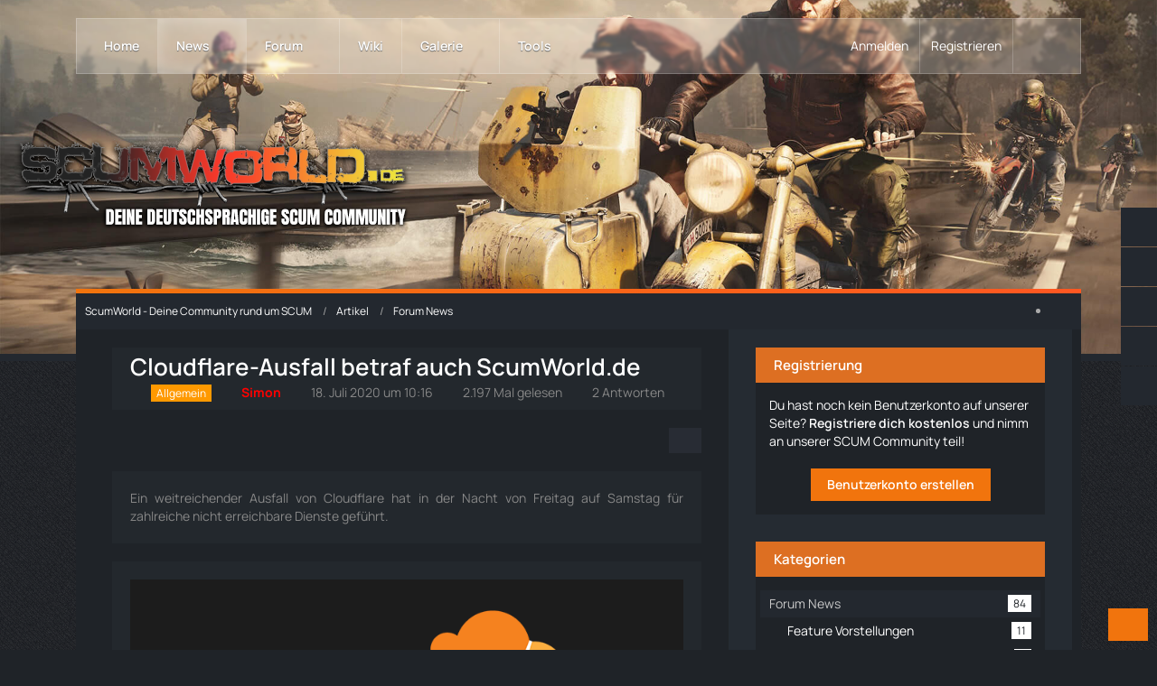

--- FILE ---
content_type: text/html; charset=UTF-8
request_url: https://scumworld.de/article/392-cloudflare-ausfall-betraf-auch-scumworld-de/
body_size: 18541
content:






<!DOCTYPE html>
<html
	dir="ltr"
	lang="de"
	data-color-scheme="light"
>

<head>
	<meta charset="utf-8">
		
	<title>Cloudflare-Ausfall betraf auch ScumWorld.de - ScumWorld - Deine Community rund um SCUM</title>
	
	<meta name="viewport" content="width=device-width, initial-scale=1">
<meta name="format-detection" content="telephone=no">
<meta name="description" content="Ein weitreichender Ausfall von Cloudflare hat in der Nacht von Freitag auf Samstag für zahlreiche nicht erreichbare Dienste geführt.">
<meta property="og:site_name" content="ScumWorld - Deine Community rund um SCUM">
<meta property="og:image" content="https://scumworld.de/media/1350-cloudflare-png/">
<meta property="fb:app_id" content="1855128677889686">
<meta property="og:title" content="Cloudflare-Ausfall betraf auch ScumWorld.de - ScumWorld - Deine Community rund um SCUM">
<meta property="og:url" content="https://scumworld.de/article/392-cloudflare-ausfall-betraf-auch-scumworld-de/">
<meta property="og:type" content="article">
<meta property="og:description" content="Ein weitreichender Ausfall von Cloudflare hat in der Nacht von Freitag auf Samstag für zahlreiche nicht erreichbare Dienste geführt.">
<meta property="og:image:width" content="750">
<meta property="og:image:height" content="422">
<meta name="keywords" content="ScumWorld, Community, Cloudflare">

<!-- Stylesheets -->
<link rel="stylesheet" type="text/css" href="https://scumworld.de/style/style-35.css?m=1768943931"><link rel="preload" href="https://scumworld.de/font/families/Manrope/Manrope%5Bwght%5D.woff2?v=1748503414" as="font" crossorigin>

<meta name="timezone" content="Europe/Berlin">


<script data-cfasync="false">
	var WCF_PATH = 'https://scumworld.de/';
	var WSC_API_URL = 'https://scumworld.de/';
	var WSC_RPC_API_URL = 'https://scumworld.de/api/rpc/';
	
	var LANGUAGE_ID = 1;
	var LANGUAGE_USE_INFORMAL_VARIANT = true;
	var TIME_NOW = 1769408350;
	var LAST_UPDATE_TIME = 1768943931;
	var ENABLE_DEBUG_MODE = false;
	var ENABLE_PRODUCTION_DEBUG_MODE = false;
	var ENABLE_DEVELOPER_TOOLS = false;
	var PAGE_TITLE = 'ScumWorld - Deine Community rund um SCUM';
	
	var REACTION_TYPES = {"6":{"title":"Liebe","renderedIcon":"<img\n\tsrc=\"https:\/\/scumworld.de\/images\/reaction\/6-love.svg\"\n\talt=\"Liebe\"\n\tclass=\"reactionType\"\n\tdata-reaction-type-id=\"6\"\n>","iconPath":"https:\/\/scumworld.de\/images\/reaction\/6-love.svg","showOrder":1,"reactionTypeID":6,"isAssignable":1},"1":{"title":"Gef\u00e4llt mir","renderedIcon":"<img\n\tsrc=\"https:\/\/scumworld.de\/images\/reaction\/thumbsUp.svg\"\n\talt=\"Gef\u00e4llt mir\"\n\tclass=\"reactionType\"\n\tdata-reaction-type-id=\"1\"\n>","iconPath":"https:\/\/scumworld.de\/images\/reaction\/thumbsUp.svg","showOrder":2,"reactionTypeID":1,"isAssignable":1},"2":{"title":"Danke","renderedIcon":"<img\n\tsrc=\"https:\/\/scumworld.de\/images\/reaction\/thanks.svg\"\n\talt=\"Danke\"\n\tclass=\"reactionType\"\n\tdata-reaction-type-id=\"2\"\n>","iconPath":"https:\/\/scumworld.de\/images\/reaction\/thanks.svg","showOrder":3,"reactionTypeID":2,"isAssignable":1},"7":{"title":"Lustig","renderedIcon":"<img\n\tsrc=\"https:\/\/scumworld.de\/images\/reaction\/7-1f602.svg\"\n\talt=\"Lustig\"\n\tclass=\"reactionType\"\n\tdata-reaction-type-id=\"7\"\n>","iconPath":"https:\/\/scumworld.de\/images\/reaction\/7-1f602.svg","showOrder":4,"reactionTypeID":7,"isAssignable":1},"9":{"title":"Wow","renderedIcon":"<img\n\tsrc=\"https:\/\/scumworld.de\/images\/reaction\/9-1f632.svg\"\n\talt=\"Wow\"\n\tclass=\"reactionType\"\n\tdata-reaction-type-id=\"9\"\n>","iconPath":"https:\/\/scumworld.de\/images\/reaction\/9-1f632.svg","showOrder":5,"reactionTypeID":9,"isAssignable":1},"3":{"title":"Haha","renderedIcon":"<img\n\tsrc=\"https:\/\/scumworld.de\/images\/reaction\/3-1f604.svg\"\n\talt=\"Haha\"\n\tclass=\"reactionType\"\n\tdata-reaction-type-id=\"3\"\n>","iconPath":"https:\/\/scumworld.de\/images\/reaction\/3-1f604.svg","showOrder":6,"reactionTypeID":3,"isAssignable":1},"4":{"title":"Verwirrend","renderedIcon":"<img\n\tsrc=\"https:\/\/scumworld.de\/images\/reaction\/4-1f615.svg\"\n\talt=\"Verwirrend\"\n\tclass=\"reactionType\"\n\tdata-reaction-type-id=\"4\"\n>","iconPath":"https:\/\/scumworld.de\/images\/reaction\/4-1f615.svg","showOrder":7,"reactionTypeID":4,"isAssignable":1},"5":{"title":"Traurig","renderedIcon":"<img\n\tsrc=\"https:\/\/scumworld.de\/images\/reaction\/5-1f622.svg\"\n\talt=\"Traurig\"\n\tclass=\"reactionType\"\n\tdata-reaction-type-id=\"5\"\n>","iconPath":"https:\/\/scumworld.de\/images\/reaction\/5-1f622.svg","showOrder":8,"reactionTypeID":5,"isAssignable":1},"8":{"title":"W\u00fctend","renderedIcon":"<img\n\tsrc=\"https:\/\/scumworld.de\/images\/reaction\/8-1f621.svg\"\n\talt=\"W\u00fctend\"\n\tclass=\"reactionType\"\n\tdata-reaction-type-id=\"8\"\n>","iconPath":"https:\/\/scumworld.de\/images\/reaction\/8-1f621.svg","showOrder":9,"reactionTypeID":8,"isAssignable":1}};
	
	
	</script>

<script data-cfasync="false" src="https://scumworld.de/js/WoltLabSuite/WebComponent.min.js?v=1768943931"></script>
<script data-cfasync="false" src="https://scumworld.de/js/preload/de.preload.js?v=1768943931"></script>

<script data-cfasync="false" src="https://scumworld.de/js/WoltLabSuite.Core.tiny.min.js?v=1768943931"></script>
<script data-cfasync="false">
requirejs.config({
	baseUrl: 'https://scumworld.de/js',
	urlArgs: 't=1768943931'
	
});

window.addEventListener('pageshow', function(event) {
	if (event.persisted) {
		window.location.reload();
	}
});

</script>











    
<script data-cfasync="false" src="https://scumworld.de/js/WoltLabSuite.Gallery.tiny.min.js?v=1768943931"></script>

<script data-cfasync="false" src="https://scumworld.de/js/WoltLabSuite.Forum.tiny.min.js?v=1768943931"></script>

    


<script>
    __require_define_amd = define.amd;
    define.amd = undefined;
    var klaroConfig= { "version":1, "cookieExpiresAfterDays":60, "name":"default", "status":"inactive", "id":"03f57a2e347e914e5ec3797004c7cb70", "elementID":"cookieBanner", "storageMethod":"cookie", "cookieName":"tlCookieConsentPreferences", "cookieDomain":"", "lang":"zz", "languages":["de"], "hideToggleAll":false, "htmlTexts":true, "embedded":false, "groupByPurpose":false, "purposeOrder":["technisch notwendig"], "default":false, "mustConsent":false, "disablePoweredBy":false, "acceptAll":true, "hideDeclineAll":true, "noticeAsModal":false, "translations":{ "de":{ "consentModal":{ "description":"Gemäß Ihren Präferenzen haben Sie die Möglichkeit, die auf der Website genutzten Dienste nach eigenem Ermessen zu konfigurieren, indem Sie Dienste nach Belieben aktivieren oder deaktivieren. Es sei jedoch darauf hingewiesen, dass technisch unerlässliche Dienste von dieser Anpassung ausgeschlossen sind, da sie für die ordnungsgemäße Funktionalität der Webseite unabdingbar sind und daher nicht deaktiviert werden können.", "title":"Optionale oder essentielle Cookies" }, "consentNotice":{ "changeDescription":"Seit Ihrem letzten Besuch gab es Aktualisierungen. Bitte erneuern Sie Ihre Einwilligung.", "description":"Um Ihnen die bestmögliche Erfahrung auf unserer Website zu bieten, verwenden wir Cookies. Diese helfen uns, uns an Ihre Präferenzen und wiederholten Besuche zu erinnern. Wenn Sie auf 'Akzeptieren' klicken, stimmen Sie der Verwendung von Cookies zu. Derzeit setzen wir Cookies ausschließlich für folgende Zwecke ein: Technisch notwendige Cookies", "learnMore":"Detaillierte Cookie-Einstellungen" }, "contextualConsent":{ "acceptAlways":"Ja, immer", "acceptOnce":"Ja, einmalig" }, "decline":"Ablehnen", "ok":"Akzeptieren", "privacyPolicyUrl":"/datenschutzerklaerung/", "purposes":{} }, "zz":{ "privacyPolicyUrl":"/datenschutzerklaerung/", "purposes":{} } }, "styling":{ "theme":["wide", "light", "right"] }, "services":[ { "id":"", "version":1, "name":"technically necessary cookies", "purposes":[], "default":false, "required":true, "optOut":false, "contextualConsentOnly":false, "onlyOnce":false, "translations":{ "de":{ "description":"Technisch notwendige Cookies sind unverzichtbare Elemente, die für die grundlegende Funktionalität unserer Website erforderlich sind. Sie ermöglichen Kernfunktionen wie Navigation und Zugriff auf geschützte Bereiche. Diese Cookies sammeln keine persönlichen Daten und erfordern keine separate Einwilligung, da sie ausschließlich für technische Zwecke genutzt werden.", "title":"Technisch notwendige Cookies" }, "zz":{ "title":"Technically necessary cookies" } }, "cookies":[], "localStorage":[], "sessionStorage":[], "elements":null, "requests":[], "actions":null, "_id":"_bmg2vthqm" } ] };;
</script>
<script src="https://scumworld.de/js/3rdParty/klaro/Klaro.min.js?t=1768943931"></script>
<script>define.amd = __require_define_amd;</script>

			

<noscript>
	<style>
		.jsOnly {
			display: none !important;
		}
		
		.noJsOnly {
			display: block !important;
		}
	</style>
</noscript>



	
	
	<script type="application/ld+json">
{
"@context": "http://schema.org",
"@type": "WebSite",
"url": "https:\/\/scumworld.de\/",
"potentialAction": {
"@type": "SearchAction",
"target": "https:\/\/scumworld.de\/search\/?q={search_term_string}",
"query-input": "required name=search_term_string"
}
}
</script>
<link rel="apple-touch-icon" sizes="180x180" href="https://scumworld.de/images/style-35/apple-touch-icon.png">
<link rel="manifest" href="https://scumworld.de/images/style-35/manifest-1.json">
<link rel="icon" type="image/png" sizes="48x48" href="https://scumworld.de/images/style-35/favicon-48x48.png">
<meta name="msapplication-config" content="https://scumworld.de/images/style-35/browserconfig.xml">
<meta name="theme-color" content="#23282d">
<script>
	{
		document.querySelector('meta[name="theme-color"]').content = window.getComputedStyle(document.documentElement).getPropertyValue("--wcfPageThemeColor");
	}
</script>

	
			<link rel="canonical" href="https://scumworld.de/article/392-cloudflare-ausfall-betraf-auch-scumworld-de/">
		
					</head>

<body id="tpl_wcf_article"
	itemscope itemtype="http://schema.org/WebPage" itemid="https://scumworld.de/article/392-cloudflare-ausfall-betraf-auch-scumworld-de/"	data-template="article" data-application="wcf" data-page-id="36" data-page-identifier="com.woltlab.wcf.Article"		class="">

<span id="top"></span>

<div id="pageContainer" class="pageContainer">
	
	
	<div id="pageHeaderContainer" class="pageHeaderContainer">
	<header id="pageHeader" class="pageHeader">
		<div id="pageHeaderPanel" class="pageHeaderPanel">
			<div class="layoutBoundary">
				<div class="box mainMenu" data-box-identifier="com.woltlab.wcf.MainMenu">
			
		
	<div class="boxContent">
		<nav aria-label="Hauptmenü">
	<ol class="boxMenu">
		
		
					<li class="" data-identifier="a0637010b511fe28584a32247ae79e24ed49e2a0">
				<a href="https://scumworld.de/" class="boxMenuLink">
					<span class="boxMenuLinkTitle">Home</span>
														</a>
				
				</li>				
									<li class="active boxMenuHasChildren" data-identifier="com.woltlab.wcf.ArticleList">
				<a href="https://scumworld.de/article-list/" class="boxMenuLink" aria-current="page">
					<span class="boxMenuLinkTitle">News</span>
																<fa-icon size="16" name="caret-down" solid></fa-icon>
									</a>
				
				<ol class="boxMenuDepth1">				
									<li class="active" data-identifier="com.woltlab.wcf.generic85">
				<a href="https://scumworld.de/category-article-list/1-forum-news/" class="boxMenuLink" aria-current="page">
					<span class="boxMenuLinkTitle">Forum News</span>
														</a>
				
				</li>				
									<li class="" data-identifier="com.woltlab.wcf.generic78">
				<a href="https://scumworld.de/category-article-list/2-scum-news/" class="boxMenuLink">
					<span class="boxMenuLinkTitle">SCUM News</span>
														</a>
				
				</li>				
									<li class="" data-identifier="com.woltlab.wcf.generic56">
				<a href="https://scumworld.de/category-article-list/34-scum-guides/" class="boxMenuLink">
					<span class="boxMenuLinkTitle">SCUM Guides</span>
														</a>
				
				</li>				
									<li class="" data-identifier="com.woltlab.wcf.generic88">
				<a href="https://scumworld.de/category-article-list/61-community-inhalte/" class="boxMenuLink">
					<span class="boxMenuLinkTitle">Community-Inhalte</span>
														</a>
				
				</li>				
									</ol></li>									<li class=" boxMenuHasChildren" data-identifier="com.woltlab.wbb.BoardList">
				<a href="https://scumworld.de/forum/" class="boxMenuLink">
					<span class="boxMenuLinkTitle">Forum</span>
																<fa-icon size="16" name="caret-down" solid></fa-icon>
									</a>
				
				<ol class="boxMenuDepth1">				
									<li class="" data-identifier="com.woltlab.wcf.generic76">
				<a href="https://scumworld.de/forum/board/27-w%C3%BCnsche-ideen/" class="boxMenuLink">
					<span class="boxMenuLinkTitle">Wünsche &amp; Ideen</span>
														</a>
				
				</li>				
									<li class="" data-identifier="com.woltlab.wcf.generic71">
				<a href="https://scumworld.de/forum/board/25-bug-reports/" class="boxMenuLink">
					<span class="boxMenuLinkTitle">Bug Reports</span>
														</a>
				
				</li>				
									<li class="" data-identifier="com.woltlab.wbb.UnresolvedThreadList">
				<a href="https://scumworld.de/forum/unresolved-thread-list/" class="boxMenuLink">
					<span class="boxMenuLinkTitle">Unerledigte Themen</span>
														</a>
				
				</li>				
									</ol></li>									<li class="" data-identifier="com.viecode.lexicon.Lexicon">
				<a href="https://scumworld.de/scum-wiki/" class="boxMenuLink">
					<span class="boxMenuLinkTitle">Wiki</span>
														</a>
				
				</li>				
									<li class=" boxMenuHasChildren" data-identifier="com.woltlab.gallery.Gallery">
				<a href="https://scumworld.de/gallery/" class="boxMenuLink">
					<span class="boxMenuLinkTitle">Galerie</span>
																<fa-icon size="16" name="caret-down" solid></fa-icon>
									</a>
				
				<ol class="boxMenuDepth1">				
									<li class="" data-identifier="com.woltlab.gallery.AlbumList">
				<a href="https://scumworld.de/gallery/album-list/" class="boxMenuLink">
					<span class="boxMenuLinkTitle">Alben</span>
														</a>
				
				</li>				
									</ol></li>									<li class=" boxMenuHasChildren" data-identifier="com.woltlab.wcf.generic104">
				<a href="javascript:void(0)" class="boxMenuLink">
					<span class="boxMenuLinkTitle">Tools</span>
																<fa-icon size="16" name="caret-down" solid></fa-icon>
									</a>
				
				<ol class="boxMenuDepth1">				
									<li class="" data-identifier="dev.tkirch.wsc.faq.FaqQuestionList">
				<a href="https://scumworld.de/faq/" class="boxMenuLink">
					<span class="boxMenuLinkTitle">SCUM FAQ</span>
														</a>
				
				</li>				
									<li class="" data-identifier="com.woltlab.wcf.generic80">
				<a href="https://scumworld.de/scum-builds/" class="boxMenuLink">
					<span class="boxMenuLinkTitle">Letzte SCUM Builds</span>
														</a>
				
				</li>				
									<li class="" data-identifier="wcf.header.menu.streamingPartner">
				<a href="https://scumworld.de/scum-livestreams/" class="boxMenuLink">
					<span class="boxMenuLinkTitle">SCUM Livestreams</span>
											<span class="boxMenuLinkOutstandingItems badge badgeUpdate" aria-label="(1 neuer Eintrag)">1</span>
														</a>
				
				</li>				
									<li class="" data-identifier="com.woltlab.wcf.generic95">
				<a href="https://scumworld.de/scum-server-liste/" class="boxMenuLink">
					<span class="boxMenuLinkTitle">SCUM Serverliste</span>
														</a>
				
				</li>				
									</ol></li>								
		
	</ol>
</nav>	</div>
</div><button type="button" class="pageHeaderMenuMobile" aria-expanded="false" aria-label="Menü">
	<span class="pageHeaderMenuMobileInactive">
		<fa-icon size="32" name="bars"></fa-icon>
	</span>
	<span class="pageHeaderMenuMobileActive">
		<fa-icon size="32" name="xmark"></fa-icon>
	</span>
</button>
				
				<nav id="topMenu" class="userPanel">
	<ul class="userPanelItems">
								<li id="userLogin">
				<a
					class="loginLink"
					href="https://scumworld.de/login/?url=https%3A%2F%2Fscumworld.de%2Farticle%2F392-cloudflare-ausfall-betraf-auch-scumworld-de%2F"
					rel="nofollow"
				>Anmelden</a>
			</li>
							<li id="userRegistration">
					<a
						class="registrationLink"
						href="https://scumworld.de/register/"
						rel="nofollow"
					>Registrieren</a>
				</li>
							
								
							
		<!-- page search -->
		<li>
			<a href="https://scumworld.de/search/" id="userPanelSearchButton" class="jsTooltip" title="Suche"><fa-icon size="32" name="magnifying-glass"></fa-icon> <span>Suche</span></a>
		</li>
	</ul>
</nav>
	<a
		href="https://scumworld.de/login/?url=https%3A%2F%2Fscumworld.de%2Farticle%2F392-cloudflare-ausfall-betraf-auch-scumworld-de%2F"
		class="userPanelLoginLink jsTooltip"
		title="Anmelden"
		rel="nofollow"
	>
		<fa-icon size="32" name="arrow-right-to-bracket"></fa-icon>
	</a>
			</div>
		</div>
		
		<div id="pageHeaderFacade" class="pageHeaderFacade">
			<div class="layoutBoundary">
				<div id="pageHeaderLogo" class="pageHeaderLogo">
		
	<a href="https://scumworld.de/" aria-label="ScumWorld - Deine Community rund um SCUM">
		<img src="https://scumworld.de/images/style-35/pageLogo-adc60815.png" alt="" class="pageHeaderLogoLarge" height="107" width="500" loading="eager">
		<img src="https://scumworld.de/images/style-35/pageLogoMobile-8b185451.png" alt="" class="pageHeaderLogoSmall" height="107" width="500" loading="eager">
		
			</a>
</div>
				
					
					
		
		

<button type="button" id="pageHeaderSearchMobile" class="pageHeaderSearchMobile" aria-expanded="false" aria-label="Suche">
	<fa-icon size="32" name="magnifying-glass"></fa-icon>
</button>

<div id="pageHeaderSearch" class="pageHeaderSearch">
	<form method="post" action="https://scumworld.de/search/">
		<div id="pageHeaderSearchInputContainer" class="pageHeaderSearchInputContainer">
			<div class="pageHeaderSearchType dropdown">
				<a href="#" class="button dropdownToggle" id="pageHeaderSearchTypeSelect">
					<span class="pageHeaderSearchTypeLabel">Forum News</span>
					<fa-icon size="16" name="caret-down" solid></fa-icon>
				</a>
				<ul class="dropdownMenu">
					<li><a href="#" data-extended-link="https://scumworld.de/search/?extended=1" data-object-type="everywhere">Alles</a></li>
					<li class="dropdownDivider"></li>
					
											<li><a href="#" data-extended-link="https://scumworld.de/search/?type=com.woltlab.wcf.article&amp;extended=1" data-object-type="com.woltlab.wcf.article" data-parameters='{ "articleCategoryID": 1 }'>Forum News</a></li>
						
						<li class="dropdownDivider"></li>
					
					
																		<li><a href="#" data-extended-link="https://scumworld.de/search/?type=com.woltlab.wcf.article&amp;extended=1" data-object-type="com.woltlab.wcf.article">Artikel</a></li>
																								<li><a href="#" data-extended-link="https://scumworld.de/search/?type=com.woltlab.wcf.page&amp;extended=1" data-object-type="com.woltlab.wcf.page">Seiten</a></li>
																																			<li><a href="#" data-extended-link="https://scumworld.de/search/?type=com.woltlab.wbb.post&amp;extended=1" data-object-type="com.woltlab.wbb.post">Forum</a></li>
																								<li><a href="#" data-extended-link="https://scumworld.de/search/?type=com.viecode.lexicon.entry&amp;extended=1" data-object-type="com.viecode.lexicon.entry">Wiki</a></li>
																								<li><a href="#" data-extended-link="https://scumworld.de/search/?type=com.woltlab.gallery.image&amp;extended=1" data-object-type="com.woltlab.gallery.image">Galerie</a></li>
																								<li><a href="#" data-extended-link="https://scumworld.de/search/?type=dev.tkirch.wsc.faq.question&amp;extended=1" data-object-type="dev.tkirch.wsc.faq.question">FAQ</a></li>
																
					<li class="dropdownDivider"></li>
					<li><a class="pageHeaderSearchExtendedLink" href="https://scumworld.de/search/?extended=1">Erweiterte Suche</a></li>
				</ul>
			</div>
			
			<input type="search" name="q" id="pageHeaderSearchInput" class="pageHeaderSearchInput" placeholder="Suchbegriff eingeben" autocomplete="off" value="">
			
			<button type="submit" class="pageHeaderSearchInputButton button" title="Suche">
				<fa-icon size="16" name="magnifying-glass"></fa-icon>
			</button>
			
			<div id="pageHeaderSearchParameters"></div>
			
					</div>
	</form>
</div>

	
			</div>
		</div>
	</header>
	
	
</div>
	
	
	
	
	
	<div class="pageNavigation">
	<div class="layoutBoundary">
			<nav class="breadcrumbs" aria-label="Verlaufsnavigation">
		<ol class="breadcrumbs__list" itemprop="breadcrumb" itemscope itemtype="http://schema.org/BreadcrumbList">
			<li class="breadcrumbs__item" title="ScumWorld - Deine Community rund um SCUM" itemprop="itemListElement" itemscope itemtype="http://schema.org/ListItem">
							<a class="breadcrumbs__link" href="https://scumworld.de/" itemprop="item">
																<span class="breadcrumbs__title" itemprop="name">ScumWorld - Deine Community rund um SCUM</span>
							</a>
															<meta itemprop="position" content="1">
																					</li>
														
											<li class="breadcrumbs__item" title="Artikel" itemprop="itemListElement" itemscope itemtype="http://schema.org/ListItem">
							<a class="breadcrumbs__link" href="https://scumworld.de/article-list/" itemprop="item">
																<span class="breadcrumbs__title" itemprop="name">Artikel</span>
							</a>
															<meta itemprop="position" content="2">
																					</li>
														
											<li class="breadcrumbs__item" title="Forum News" itemprop="itemListElement" itemscope itemtype="http://schema.org/ListItem">
							<a class="breadcrumbs__link" href="https://scumworld.de/category-article-list/1-forum-news/" itemprop="item">
																	<span class="breadcrumbs__parent_indicator">
										<fa-icon size="16" name="arrow-left-long"></fa-icon>
									</span>
																<span class="breadcrumbs__title" itemprop="name">Forum News</span>
							</a>
															<meta itemprop="position" content="3">
																					</li>
		</ol>
	</nav>
		
					<div class="pageNavIcon">
				<li class="sidebarCollapse jsTooltip" title="Sidebar verbergen">
	<a class="sidebarCollapse2">
		<fa-icon size="16" name="chevron-right"></fa-icon>
	</a>
</li>
<li class="sidebarExpand jsTooltip" title="Sidebar anzeigen" style="display: none;">
	<a class="sidebarExpand2">
		<fa-icon size="16" name="chevron-left"></fa-icon>
	</a>
</li>


			</div>
			</div>
</div>
	
	
	
	<section id="main" class="main" role="main" itemprop="mainEntity" itemscope itemtype="http://schema.org/Article">
		<div class="layoutBoundary">
			

						
			<div id="content" class="content content--sidebar-right">
								
																<header class="contentHeader articleContentHeader">
		<div class="contentHeaderTitle">
			<h1 class="contentTitle" itemprop="name headline">Cloudflare-Ausfall betraf auch ScumWorld.de</h1>
			<ul class="inlineList contentHeaderMetaData articleMetaData">
									<li>
						<fa-icon size="16" name="tags"></fa-icon>
						<ul class="labelList">
															<li><span class="badge label orange">Allgemein</span></li>
													</ul>
					</li>
								
				<li itemprop="author" itemscope itemtype="http://schema.org/Person">
					<fa-icon size="16" name="user"></fa-icon>
											<a href="https://scumworld.de/user/1-simon/" class="userLink" data-object-id="1" itemprop="url">
							<span itemprop="name"><span style="color: #FF0000;font-weight:bold;">Simon</span></span>
						</a>
									</li>
				
				<li>
					<fa-icon size="16" name="clock"></fa-icon>
					<a href="https://scumworld.de/article/392-cloudflare-ausfall-betraf-auch-scumworld-de/"><woltlab-core-date-time date="2020-07-18T08:16:19+00:00">18. Juli 2020 um 10:16</woltlab-core-date-time></a>
					<meta itemprop="datePublished" content="2020-07-18T10:16:19+02:00">
				</li>

				<li>
					<fa-icon size="16" name="eye"></fa-icon>
					2.197 Mal gelesen
				</li>
				
									<li itemprop="interactionStatistic" itemscope itemtype="http://schema.org/InteractionCounter">
						<fa-icon size="16" name="comments"></fa-icon>
						<a href="https://scumworld.de/forum/thread/2029-cloudflare-ausfall-betraf-auch-scumworld-de/">						2 Antworten						</a>						<meta itemprop="interactionType" content="http://schema.org/CommentAction">
						<meta itemprop="userInteractionCount" content="2">
					</li>
								
								
								
															</ul>
			
			<div itemprop="publisher" itemscope itemtype="http://schema.org/Organization">
				<meta itemprop="name" content="ScumWorld - Deine Community rund um SCUM">
				<div itemprop="logo" itemscope itemtype="http://schema.org/ImageObject">
					<meta itemprop="url" content="https://scumworld.de/images/style-35/pageLogo-adc60815.png">
				</div>
			</div>
		</div>
		
		
	</header>
													
				
				
				
				
				

				




	<div class="contentInteraction">
		
					<div class="contentInteractionButtonContainer">
				
									 <div class="contentInteractionShareButton">
						<button type="button" class="button small wsShareButton jsTooltip" title="Teilen" data-link="https://scumworld.de/article/392-cloudflare-ausfall-betraf-auch-scumworld-de/" data-link-title="Cloudflare-Ausfall betraf auch ScumWorld.de" data-bbcode="[wsa]392[/wsa]">
		<fa-icon size="16" name="share-nodes"></fa-icon>
	</button>					</div>
				
							</div>
			</div>


<div class="section articleContainer">
			<div class="section articleTeaserContainer">
			<div class="htmlContent">
				<p class="articleTeaser">Ein weitreichender Ausfall von Cloudflare hat in der Nacht von Freitag auf Samstag für zahlreiche nicht erreichbare Dienste geführt.</p>
			</div>
		</div>
		
			<div class="section articleImageContainer" itemprop="image" itemscope itemtype="http://schema.org/ImageObject">
			<figure class="articleImage">
				<div class="articleImageWrapper"><img src="https://scumworld.de/media/1350-cloudflare-png/" alt="" width="750" height="422" loading="lazy" ></div>
							</figure>
			<meta itemprop="url" content="https://scumworld.de/media/1350-cloudflare-png/">
			<meta itemprop="width" content="750">
			<meta itemprop="height" content="422">
		</div>
		
	
	
	<div class="section articleContent" data-object-id="392" data-object-type="com.woltlab.wcf.likeableArticle" data-user-id="1">
		<div class="section htmlContent" itemprop="description articleBody">
													
			<p>Tausende Webseiten, Discord-Server und Spiele waren betroffen. In der Nacht von Freitag auf Samstag hat ein Ausfall des DNS-Service von Cloudflare für viele nicht erreichbar Dienste gesorgt. Bei dem Ausfall handelte sich um einen technischen Defekt in einem Router in Atlanta, der sich auf das Netzwerk von Cloudflare ausgewirkt hatte. Das Problem ist inzwischen behoben. Genutzt wird Cloudflare zum Beispiel zum Absichern der Webseiten und Services. Aber auch, um die Performance zu verbessern.</p><p>Bei dem Ausfall war auch die Webseite <a href="http://www.scumworld.de" class="externalURL" target="_blank" rel="nofollow noopener">Portal - ScumWorld - Deine SCUM Forum Community</a>, der Discord Bot und der Discord Server offline. Mehr Informationen zum weltweiten Ausfall von Cloudflare gibt es unter anderem auf <a href="https://www.n-tv.de/technik/Cloudflare-Ausfall-legt-Internet-lahm-article21918622.html" class="externalURL" target="_blank" rel="nofollow noopener">n-tv</a> oder im <a href="https://blog.cloudflare.com/cloudflare-outage-on-july-17-2020/" class="externalURL" target="_blank" rel="nofollow noopener">Cloudflare Blog</a>.</p>			
			
		</div>

				
					<ul class="tagList articleTagList">
									<li><a href="https://scumworld.de/tagged/2-scumworld/?objectType=com.woltlab.wcf.article" class="tag">ScumWorld</a></li>
									<li><a href="https://scumworld.de/tagged/3-community/?objectType=com.woltlab.wcf.article" class="tag">Community</a></li>
									<li><a href="https://scumworld.de/tagged/892-cloudflare/?objectType=com.woltlab.wcf.article" class="tag">Cloudflare</a></li>
							</ul>
				
		<div class="row articleLikeSection">
							<div class="col-xs-12 col-md-6">
					<div class="articleLikesSummery">
									
	<woltlab-core-reaction-summary
		data="[]"
		object-type="com.woltlab.wcf.likeableArticle"
		object-id="392"
		selected-reaction="0"
	></woltlab-core-reaction-summary>
					</div>
				</div>
						
			<div class="col-xs-12 col-md-6 col-md">
				<ul class="articleButtons buttonGroup buttonList smallButtons">
															
					
				</ul>
			</div>
		</div>
	</div>
	
	
	
	</div>

<footer class="contentFooter">
	
</footer>



	<div class="section">
		<nav>
			<ul class="articleNavigation">
									<li class="previousArticleButton articleNavigationArticle articleNavigationArticleWithImage">
						<span class="articleNavigationArticleIcon">
							<fa-icon size="48" name="chevron-left"></fa-icon>
						</span>
													<span class="articleNavigationArticleImage"><span style="display: inline-block; text-align: center; width: 96px; height: 96px;">
                            <img src="https://scumworld.de/media/171-site-updates-jpg/?thumbnail=tiny" alt="" style="margin-top: 0px;" height="96" width="96" loading="lazy">
                        </span></span>
												<span class="articleNavigationArticleContent">
							<span class="articleNavigationEntityName">Vorheriger Artikel</span>
							<span class="articleNavigationArticleTitle">
								<a href="https://scumworld.de/article/370-angriffe-auf-woltlab-foren-wir-sind-nicht-betroffen/" rel="prev" class="articleNavigationArticleLink">
									Angriffe auf WoltLab Foren - wir sind nicht betroffen								</a>
							</span>
						</span>
					</li>
								
									<li class="nextArticleButton articleNavigationArticle articleNavigationArticleWithImage">
						<span class="articleNavigationArticleIcon">
							<fa-icon size="48" name="chevron-right"></fa-icon>
						</span>
													<span class="articleNavigationArticleImage"><span style="display: inline-block; text-align: center; width: 96px; height: 96px;">
                            <img src="https://scumworld.de/media/977-scumworld-update-13102019-jpg/?thumbnail=tiny" alt="" style="margin-top: 0px;" height="96" width="96" loading="lazy">
                        </span></span>
												<span class="articleNavigationArticleContent">
							<span class="articleNavigationEntityName">Nächster Artikel</span>
							<span class="articleNavigationArticleTitle">
								<a href="https://scumworld.de/article/405-scumworld-website-wartung-am-14-08-2020/" rel="next" class="articleNavigationArticleLink">
									ScumWorld: Website Wartung am 14.08.2020								</a>
							</span>
						</span>
					</li>
							</ul>
		</nav>
	</div>




	<section id="comments" class="section sectionContainerList">
		<h2 class="sectionTitle">Antworten <span class="badge">2</span></h2>
		
		<div class="commentListContainer">
			<div class="commentList wbbArticlePostList">
								
									<div class="commentList__item">
						<div class="comment wbbArticlePost" data-object-id="9967" itemprop="comment" itemscope itemtype="http://schema.org/Comment">
							<div class="comment__header">
								<div class="comment__avatar">
									<a href="https://scumworld.de/user/49-chris/" aria-hidden="true" tabindex="-1"><img src="https://scumworld.de/images/avatars/70/5042-7032799e70531ddff92231156af0f0cd365fc0de.webp" width="32" height="32" alt="" class="userAvatarImage" loading="lazy"></a>								</div>
								<div class="comment__author" itemprop="author" itemscope itemtype="http://schema.org/Person">
																			<a href="https://scumworld.de/user/49-chris/" class="comment__author__link userLink" data-object-id="49" itemprop="url">
											<span itemprop="name">Chris</span>
										</a>
																	</div>
								<div class="comment__date">
									<meta itemprop="datePublished" content="2020-07-18T10:38:09+02:00">
									<a href="https://scumworld.de/forum/thread/2029-cloudflare-ausfall-betraf-auch-scumworld-de/?postID=9967#post9967" class="comment__permalink"><woltlab-core-date-time date="2020-07-18T08:38:09+00:00">18. Juli 2020 um 10:38</woltlab-core-date-time></a>
								</div>
							</div>

							<div class="comment__message">
								<div class="htmlContent userMessage" itemprop="text"><p>Jo, meine Services waren auch alle down. Schon ironisch, wie wir uns mit Cloudflare in eine Situation bringen, wofür eigentlich die Art des Aufbaus des Internets eben nicht steht - wenn ein Service ausfällt sind gefühlt 75% aller Services weltweit down. Aber was soll man machen... Services wie Cloudflare sind heutzutage leider ein Muss. Und wenn das nur max. 1-2 mal im Jahr passiert passt es.</p></div>
							</div>

							
							
							<div class="comment__footer">
								<div class="comment__reactions">
																						
	<woltlab-core-reaction-summary
		data="[]"
		object-type="com.woltlab.wbb.likeablePost"
		object-id="9967"
		selected-reaction="0"
	></woltlab-core-reaction-summary>
																	</div>
							</div>
						</div>
					</div>
									<div class="commentList__item">
						<div class="comment wbbArticlePost" data-object-id="9969" itemprop="comment" itemscope itemtype="http://schema.org/Comment">
							<div class="comment__header">
								<div class="comment__avatar">
									<a href="https://scumworld.de/user/1-simon/" aria-hidden="true" tabindex="-1"><img src="https://scumworld.de/images/avatars/87/6058-8709c61c75d9a64088bfede2711fc50b965077f6.webp" width="32" height="32" alt="" class="userAvatarImage" loading="lazy"></a>								</div>
								<div class="comment__author" itemprop="author" itemscope itemtype="http://schema.org/Person">
																			<a href="https://scumworld.de/user/1-simon/" class="comment__author__link userLink" data-object-id="1" itemprop="url">
											<span itemprop="name"><span style="color: #FF0000;font-weight:bold;">Simon</span></span>
										</a>
																	</div>
								<div class="comment__date">
									<meta itemprop="datePublished" content="2020-07-18T11:25:41+02:00">
									<a href="https://scumworld.de/forum/thread/2029-cloudflare-ausfall-betraf-auch-scumworld-de/?postID=9969#post9969" class="comment__permalink"><woltlab-core-date-time date="2020-07-18T09:25:41+00:00">18. Juli 2020 um 11:25</woltlab-core-date-time></a>
								</div>
							</div>

							<div class="comment__message">
								<div class="htmlContent userMessage" itemprop="text"><p>Ist korrekt. Ich war auch schon am überlegen, ob man eventuell Cloudflare komplett entfernt. Aber dafür müsste man halt wieder auf andere Lösungen zurückgreifen.</p></div>
							</div>

							
							
							<div class="comment__footer">
								<div class="comment__reactions">
																						
	<woltlab-core-reaction-summary
		data="[]"
		object-type="com.woltlab.wbb.likeablePost"
		object-id="9969"
		selected-reaction="0"
	></woltlab-core-reaction-summary>
																	</div>
							</div>
						</div>
					</div>
								
									<div class="wbbArticleGoToThread">
						<a href="https://scumworld.de/forum/thread/2029-cloudflare-ausfall-betraf-auch-scumworld-de/" class="button buttonPrimary">
							<span class="wbbArticleJoinTheDiscussion">Diskutiere mit!</span>
													</a>
					</div>
							</div>
		</div>
	</section>

	

	

								
				
				
																</div>
			
							<aside class="sidebar boxesSidebarRight" aria-label="Rechte Seitenleiste">
					<div class="boxContainer">
						<section class="box boxInfo" data-box-identifier="com.woltlab.wcf.RegisterButton">
			
			<h2 class="boxTitle">
							Registrierung					</h2>
		
	<div class="boxContent">
		<p>Du hast noch kein Benutzerkonto auf unserer Seite? <a href="https://scumworld.de/register/">Registriere dich kostenlos</a> und nimm an unserer SCUM Community teil!</p>

<div class="formSubmit">
	<a
		href="https://scumworld.de/register/"
		class="button buttonPrimary"
	>Benutzerkonto erstellen</a>
</div>
	</div>
</section>									<section class="box" data-box-identifier="com.woltlab.wcf.ArticleCategories">
			
			<h2 class="boxTitle">
							Kategorien					</h2>
		
	<div class="boxContent">
		<ol class="boxMenu">
						<li class="boxMenuItem boxMenuItemDepth1 active" data-category-id="1">
				<a href="https://scumworld.de/category-article-list/1-forum-news/" class="boxMenuLink">
					<span class="boxMenuLinkTitle">Forum News</span>
					<span class="badge">84</span>
				</a>
			</li>
								<li class="boxMenuItem boxMenuItemDepth2" data-category-id="143">
				<a href="https://scumworld.de/category-article-list/143-feature-vorstellungen/" class="boxMenuLink">
					<span class="boxMenuLinkTitle">Feature Vorstellungen</span>
					<span class="badge">11</span>
				</a>
			</li>
								<li class="boxMenuItem boxMenuItemDepth2" data-category-id="144">
				<a href="https://scumworld.de/category-article-list/144-partner-vorstellungen/" class="boxMenuLink">
					<span class="boxMenuLinkTitle">Partner Vorstellungen</span>
					<span class="badge">6</span>
				</a>
			</li>
								<li class="boxMenuItem boxMenuItemDepth2" data-category-id="81">
				<a href="https://scumworld.de/category-article-list/81-gewinnspiele/" class="boxMenuLink">
					<span class="boxMenuLinkTitle">Gewinnspiele</span>
					<span class="badge">8</span>
				</a>
			</li>
								<li class="boxMenuItem boxMenuItemDepth1" data-category-id="2">
				<a href="https://scumworld.de/category-article-list/2-scum-news/" class="boxMenuLink">
					<span class="boxMenuLinkTitle">SCUM News</span>
					<span class="badge">877</span>
				</a>
			</li>
																							<li class="boxMenuItem boxMenuItemDepth1" data-category-id="34">
				<a href="https://scumworld.de/category-article-list/34-scum-guides/" class="boxMenuLink">
					<span class="boxMenuLinkTitle">SCUM Guides</span>
					<span class="badge">59</span>
				</a>
			</li>
								<li class="boxMenuItem boxMenuItemDepth1" data-category-id="61">
				<a href="https://scumworld.de/category-article-list/61-community-inhalte/" class="boxMenuLink">
					<span class="boxMenuLinkTitle">Community-Inhalte</span>
					<span class="badge">6</span>
				</a>
			</li>
								<li class="boxMenuItem boxMenuItemDepth1" data-category-id="35">
				<a href="https://scumworld.de/category-article-list/35-sonstiges/" class="boxMenuLink">
					<span class="boxMenuLinkTitle">Sonstiges</span>
					<span class="badge">15</span>
				</a>
			</li>
				
			<li class="boxMenuResetFilter">
			<a href="https://scumworld.de/article-list/" class="boxMenuLink">
				<span class="boxMenuLinkTitle">Filter zurücksetzen</span>
			</a>
		</li>
	</ol>	</div>
</section>								
					<div class="box boxInfo">
		<div class="boxContent">
			<div class="discussionProviderCtaContainer">
				<a href="https://scumworld.de/forum/thread/2029-cloudflare-ausfall-betraf-auch-scumworld-de/" class="button buttonPrimary">Über den Artikel diskutieren</a>
				<small>2 Antworten, zuletzt: <woltlab-core-date-time date="2020-07-18T09:25:41+00:00">18. Juli 2020 um 11:25</woltlab-core-date-time></small>
			</div>
		</div>
	</div>
					</div>
				</aside>
			
		</div>
	</section>
	
	
	
	
	
	<div class="skFooter">
	<div class="layoutBoundary">	
				<div class="box boxLeft">
            <h3>Informationen</h3>

			<p><a href="https://scumworld.de/nutzungsbedingungen/">Nutzungsbedingungen</a></p>			
			<p><a href="https://scumworld.de/datenschutzerklaerung/">Datenschutzerklärung</a></p>		
			<p><a href="https://scumworld.de/contact/">Kontakt</a></p>			<p><a href="https://scumworld.de/article/236-scumworld-de-unterst%C3%BCtzen-wie-funktioniert-das/">Unterstütze uns</a></p>			<p><a href="https://scumworld.de/partner/">Partner</a></p>			<p><a href="https://scumworld.de/legal-notice/">Impressum</a></p>									
		</div>
				
				<div class="box boxCenter">
            <h3>Nützliche Links</h3>

			<p><a href="https://www.scum.game/" target="_blank">Offizielle SCUM Webseite</a></p>			
			<p><a href="https://scumworld.de/forum/thread/26-n%C3%BCtzliche-links-zu-scum/">Linksammlung zu SCUM</a></p>		
			<p><a href="https://steamcommunity.com/app/513710" target="_blank">SCUM auf Steam</a></p>			<p><a href="https://scumworld.de/article/528-scum-eula-auf-wiedersehen-pay-to-win/">SCUM EULA</a></p>						<p><a href="https://help.scum.game/" target="_blank">SCUM Game Support</a></p>								
		</div>
				
				<div class="box boxInfo">
            <h3>Über uns</h3>
            
			<p>ScumWorld.de ist deine deutsche Community und Fanseite rund um das Open-World-Survival-Spiel SCUM (Supermax Open World Survival) vom Spieleentwickler und Publisher Gamepires. Hier können sich Spieler zusammen finden, Informationen austauschen, ihr Wissen durch Tutorials rund um SCUM auffrischen oder einfach an interessanten Diskussionen teilnehmen.<br><br><i>Für Fans, von Fans - seit September 2018! ❤️</i></p>
			
				
		</div>
			</div>
</div>

<footer id="pageFooter" class="pageFooter">
		
					
			<div class="boxesFooter">
			<div class="layoutBoundary">
													<div class="boxContainer">
						<div class="box" data-box-identifier="net.simondev.socialslideout">
			
		
	<div class="boxContent">
		<div class="sticky-container">
    <ul class="sticky">
<li>	
<div class="tooltip"><a href="https://www.facebook.com/scumworld.de" rel="nofollow"  target="_blank"><span class="socialMediaIcon"><fa-brand size="32"><svg xmlns="http://www.w3.org/2000/svg" viewBox="0 0 320 512"><!--! Font Awesome Free 6.7.2 by @fontawesome - https://fontawesome.com License - https://fontawesome.com/license/free (Icons: CC BY 4.0, Fonts: SIL OFL 1.1, Code: MIT License) Copyright 2024 Fonticons, Inc. --><path d="M80 299.3V512H196V299.3h86.5l18-97.8H196V166.9c0-51.7 20.3-71.5 72.7-71.5c16.3 0 29.4 .4 37 1.2V7.9C291.4 4 256.4 0 236.2 0C129.3 0 80 50.5 80 159.4v42.1H14v97.8H80z"/></svg></fa-brand></span></a><span class="tooltiptext">Facebook</span></div>
</li>
<li>
<div class="tooltip"><a href="https://www.instagram.com/scumworld.de/" rel="nofollow"  target="_blank"><span class="socialMediaIcon"><fa-brand size="32"><svg xmlns="http://www.w3.org/2000/svg" viewBox="0 0 448 512"><!--! Font Awesome Free 6.7.2 by @fontawesome - https://fontawesome.com License - https://fontawesome.com/license/free (Icons: CC BY 4.0, Fonts: SIL OFL 1.1, Code: MIT License) Copyright 2024 Fonticons, Inc. --><path d="M224.1 141c-63.6 0-114.9 51.3-114.9 114.9s51.3 114.9 114.9 114.9S339 319.5 339 255.9 287.7 141 224.1 141zm0 189.6c-41.1 0-74.7-33.5-74.7-74.7s33.5-74.7 74.7-74.7 74.7 33.5 74.7 74.7-33.6 74.7-74.7 74.7zm146.4-194.3c0 14.9-12 26.8-26.8 26.8-14.9 0-26.8-12-26.8-26.8s12-26.8 26.8-26.8 26.8 12 26.8 26.8zm76.1 27.2c-1.7-35.9-9.9-67.7-36.2-93.9-26.2-26.2-58-34.4-93.9-36.2-37-2.1-147.9-2.1-184.9 0-35.8 1.7-67.6 9.9-93.9 36.1s-34.4 58-36.2 93.9c-2.1 37-2.1 147.9 0 184.9 1.7 35.9 9.9 67.7 36.2 93.9s58 34.4 93.9 36.2c37 2.1 147.9 2.1 184.9 0 35.9-1.7 67.7-9.9 93.9-36.2 26.2-26.2 34.4-58 36.2-93.9 2.1-37 2.1-147.8 0-184.8zM398.8 388c-7.8 19.6-22.9 34.7-42.6 42.6-29.5 11.7-99.5 9-132.1 9s-102.7 2.6-132.1-9c-19.6-7.8-34.7-22.9-42.6-42.6-11.7-29.5-9-99.5-9-132.1s-2.6-102.7 9-132.1c7.8-19.6 22.9-34.7 42.6-42.6 29.5-11.7 99.5-9 132.1-9s102.7-2.6 132.1 9c19.6 7.8 34.7 22.9 42.6 42.6 11.7 29.5 9 99.5 9 132.1s2.7 102.7-9 132.1z"/></svg></fa-brand></span></a><span class="tooltiptext">Instagram</span></div>
</li>
<li>
<div class="tooltip"><a href="https://x.com/ScumWorldde" rel="nofollow"  target="_blank"><span class="socialMediaIcon"><fa-brand size="32"><svg xmlns="http://www.w3.org/2000/svg" viewBox="0 0 512 512"><!--! Font Awesome Free 6.7.2 by @fontawesome - https://fontawesome.com License - https://fontawesome.com/license/free (Icons: CC BY 4.0, Fonts: SIL OFL 1.1, Code: MIT License) Copyright 2024 Fonticons, Inc. --><path d="M389.2 48h70.6L305.6 224.2 487 464H345L233.7 318.6 106.5 464H35.8L200.7 275.5 26.8 48H172.4L272.9 180.9 389.2 48zM364.4 421.8h39.1L151.1 88h-42L364.4 421.8z"/></svg></fa-brand></span></a><span class="tooltiptext">Twitter / X</span></div>
</li>
<li>
<div class="tooltip"><a href="https://discord.gg/f3QbUKy" rel="nofollow"  target="_blank"><span class="socialMediaIcon"><fa-brand size="32"><svg xmlns="http://www.w3.org/2000/svg" viewBox="0 0 640 512"><!--! Font Awesome Free 6.7.2 by @fontawesome - https://fontawesome.com License - https://fontawesome.com/license/free (Icons: CC BY 4.0, Fonts: SIL OFL 1.1, Code: MIT License) Copyright 2024 Fonticons, Inc. --><path d="M524.531,69.836a1.5,1.5,0,0,0-.764-.7A485.065,485.065,0,0,0,404.081,32.03a1.816,1.816,0,0,0-1.923.91,337.461,337.461,0,0,0-14.9,30.6,447.848,447.848,0,0,0-134.426,0,309.541,309.541,0,0,0-15.135-30.6,1.89,1.89,0,0,0-1.924-.91A483.689,483.689,0,0,0,116.085,69.137a1.712,1.712,0,0,0-.788.676C39.068,183.651,18.186,294.69,28.43,404.354a2.016,2.016,0,0,0,.765,1.375A487.666,487.666,0,0,0,176.02,479.918a1.9,1.9,0,0,0,2.063-.676A348.2,348.2,0,0,0,208.12,430.4a1.86,1.86,0,0,0-1.019-2.588,321.173,321.173,0,0,1-45.868-21.853,1.885,1.885,0,0,1-.185-3.126c3.082-2.309,6.166-4.711,9.109-7.137a1.819,1.819,0,0,1,1.9-.256c96.229,43.917,200.41,43.917,295.5,0a1.812,1.812,0,0,1,1.924.233c2.944,2.426,6.027,4.851,9.132,7.16a1.884,1.884,0,0,1-.162,3.126,301.407,301.407,0,0,1-45.89,21.83,1.875,1.875,0,0,0-1,2.611,391.055,391.055,0,0,0,30.014,48.815,1.864,1.864,0,0,0,2.063.7A486.048,486.048,0,0,0,610.7,405.729a1.882,1.882,0,0,0,.765-1.352C623.729,277.594,590.933,167.465,524.531,69.836ZM222.491,337.58c-28.972,0-52.844-26.587-52.844-59.239S193.056,219.1,222.491,219.1c29.665,0,53.306,26.82,52.843,59.239C275.334,310.993,251.924,337.58,222.491,337.58Zm195.38,0c-28.971,0-52.843-26.587-52.843-59.239S388.437,219.1,417.871,219.1c29.667,0,53.307,26.82,52.844,59.239C470.715,310.993,447.538,337.58,417.871,337.58Z"/></svg></fa-brand></span></a><span class="tooltiptext">Discord</span></div>
</li>
<li>
<div class="tooltip"><a href="https://www.youtube.com/@ScumWorldde" rel="nofollow"  target="_blank"><span class="socialMediaIcon"><fa-brand size="32"><svg xmlns="http://www.w3.org/2000/svg" viewBox="0 0 576 512"><!--! Font Awesome Free 6.7.2 by @fontawesome - https://fontawesome.com License - https://fontawesome.com/license/free (Icons: CC BY 4.0, Fonts: SIL OFL 1.1, Code: MIT License) Copyright 2024 Fonticons, Inc. --><path d="M549.655 124.083c-6.281-23.65-24.787-42.276-48.284-48.597C458.781 64 288 64 288 64S117.22 64 74.629 75.486c-23.497 6.322-42.003 24.947-48.284 48.597-11.412 42.867-11.412 132.305-11.412 132.305s0 89.438 11.412 132.305c6.281 23.65 24.787 41.5 48.284 47.821C117.22 448 288 448 288 448s170.78 0 213.371-11.486c23.497-6.321 42.003-24.171 48.284-47.821 11.412-42.867 11.412-132.305 11.412-132.305s0-89.438-11.412-132.305zm-317.51 213.508V175.185l142.739 81.205-142.739 81.201z"/></svg></fa-brand></span></a><span class="tooltiptext">YouTube</span></div>
</li>
    </ul>
</div>	</div>
</div>
					</div>
				
			</div>
		</div>
		
			<div id="pageFooterCopyright" class="pageFooterCopyright">
			<div class="layoutBoundary">
				<div class="copyright"><a href="https://www.woltlab.com/de/" rel="nofollow" target="_blank">Community-Software: <strong>WoltLab Suite&trade;</strong></a></div><small>SCUM and the Gamepires logo are registered and/or unregistered trademarks of GAMEPIRES D.O.O. in the European Union, United States, United Kingdom and other territories. All rights reserved.</small>
			</div>
		</div>
	
</footer>
</div>

    
    
    
    

    
<div class="pageActionCookieBanner">
    <div class="pageActionCButton"></div>
    <button type="button" class="button buttonPrimary pageActionCookieButton jsTooltip fastContactForm"
            title="Cookie-Präferenzen"
            onClick="return klaro.show(klaroConfig, true)"><fa-icon size="32" name="fingerprint"></fa-icon></button>
</div>



<div class="pageFooterStickyNotice">
	
	
	<noscript>
		<div class="info" role="status">
			<div class="layoutBoundary">
				<span class="javascriptDisabledWarningText">In deinem Webbrowser ist JavaScript deaktiviert. Um alle Funktionen dieser Website nutzen zu können, muss JavaScript aktiviert sein.</span>
			</div>
		</div>	
	</noscript>
</div>

<script data-cfasync="false">
	require(['Language', 'WoltLabSuite/Core/BootstrapFrontend', 'User'], function(Language, BootstrapFrontend, User) {
		
		
		User.init(
			0,
			'',
			'',
			'https://scumworld.de/guest-token-dialog/'
		);
		
		BootstrapFrontend.setup({
			backgroundQueue: {
				url: 'https://scumworld.de/background-queue-perform/',
				force: false			},
						dynamicColorScheme: false,
			endpointUserPopover: '',
			executeCronjobs: undefined,
											shareButtonProviders: [
					["Facebook", "Facebook", "<fa-brand size=\"24\"><svg xmlns=\"http:\/\/www.w3.org\/2000\/svg\" viewBox=\"0 0 512 512\"><!--! Font Awesome Free 6.7.2 by @fontawesome - https:\/\/fontawesome.com License - https:\/\/fontawesome.com\/license\/free (Icons: CC BY 4.0, Fonts: SIL OFL 1.1, Code: MIT License) Copyright 2024 Fonticons, Inc. --><path d=\"M512 256C512 114.6 397.4 0 256 0S0 114.6 0 256C0 376 82.7 476.8 194.2 504.5V334.2H141.4V256h52.8V222.3c0-87.1 39.4-127.5 125-127.5c16.2 0 44.2 3.2 55.7 6.4V172c-6-.6-16.5-1-29.6-1c-42 0-58.2 15.9-58.2 57.2V256h83.6l-14.4 78.2H287V510.1C413.8 494.8 512 386.9 512 256h0z\"\/><\/svg><\/fa-brand>"], 
					["Twitter", "X", "<fa-brand size=\"24\"><svg xmlns=\"http:\/\/www.w3.org\/2000\/svg\" viewBox=\"0 0 512 512\"><!--! Font Awesome Free 6.7.2 by @fontawesome - https:\/\/fontawesome.com License - https:\/\/fontawesome.com\/license\/free (Icons: CC BY 4.0, Fonts: SIL OFL 1.1, Code: MIT License) Copyright 2024 Fonticons, Inc. --><path d=\"M389.2 48h70.6L305.6 224.2 487 464H345L233.7 318.6 106.5 464H35.8L200.7 275.5 26.8 48H172.4L272.9 180.9 389.2 48zM364.4 421.8h39.1L151.1 88h-42L364.4 421.8z\"\/><\/svg><\/fa-brand>"], 
					["Reddit", "Reddit", "<fa-brand size=\"24\"><svg xmlns=\"http:\/\/www.w3.org\/2000\/svg\" viewBox=\"0 0 512 512\"><!--! Font Awesome Free 6.7.2 by @fontawesome - https:\/\/fontawesome.com License - https:\/\/fontawesome.com\/license\/free (Icons: CC BY 4.0, Fonts: SIL OFL 1.1, Code: MIT License) Copyright 2024 Fonticons, Inc. --><path d=\"M0 256C0 114.6 114.6 0 256 0S512 114.6 512 256s-114.6 256-256 256L37.1 512c-13.7 0-20.5-16.5-10.9-26.2L75 437C28.7 390.7 0 326.7 0 256zM349.6 153.6c23.6 0 42.7-19.1 42.7-42.7s-19.1-42.7-42.7-42.7c-20.6 0-37.8 14.6-41.8 34c-34.5 3.7-61.4 33-61.4 68.4l0 .2c-37.5 1.6-71.8 12.3-99 29.1c-10.1-7.8-22.8-12.5-36.5-12.5c-33 0-59.8 26.8-59.8 59.8c0 24 14.1 44.6 34.4 54.1c2 69.4 77.6 125.2 170.6 125.2s168.7-55.9 170.6-125.3c20.2-9.6 34.1-30.2 34.1-54c0-33-26.8-59.8-59.8-59.8c-13.7 0-26.3 4.6-36.4 12.4c-27.4-17-62.1-27.7-100-29.1l0-.2c0-25.4 18.9-46.5 43.4-49.9l0 0c4.4 18.8 21.3 32.8 41.5 32.8zM177.1 246.9c16.7 0 29.5 17.6 28.5 39.3s-13.5 29.6-30.3 29.6s-31.4-8.8-30.4-30.5s15.4-38.3 32.1-38.3zm190.1 38.3c1 21.7-13.7 30.5-30.4 30.5s-29.3-7.9-30.3-29.6c-1-21.7 11.8-39.3 28.5-39.3s31.2 16.6 32.1 38.3zm-48.1 56.7c-10.3 24.6-34.6 41.9-63 41.9s-52.7-17.3-63-41.9c-1.2-2.9 .8-6.2 3.9-6.5c18.4-1.9 38.3-2.9 59.1-2.9s40.7 1 59.1 2.9c3.1 .3 5.1 3.6 3.9 6.5z\"\/><\/svg><\/fa-brand>"], 
					["WhatsApp", "WhatsApp", "<fa-brand size=\"24\"><svg xmlns=\"http:\/\/www.w3.org\/2000\/svg\" viewBox=\"0 0 448 512\"><!--! Font Awesome Free 6.7.2 by @fontawesome - https:\/\/fontawesome.com License - https:\/\/fontawesome.com\/license\/free (Icons: CC BY 4.0, Fonts: SIL OFL 1.1, Code: MIT License) Copyright 2024 Fonticons, Inc. --><path d=\"M380.9 97.1C339 55.1 283.2 32 223.9 32c-122.4 0-222 99.6-222 222 0 39.1 10.2 77.3 29.6 111L0 480l117.7-30.9c32.4 17.7 68.9 27 106.1 27h.1c122.3 0 224.1-99.6 224.1-222 0-59.3-25.2-115-67.1-157zm-157 341.6c-33.2 0-65.7-8.9-94-25.7l-6.7-4-69.8 18.3L72 359.2l-4.4-7c-18.5-29.4-28.2-63.3-28.2-98.2 0-101.7 82.8-184.5 184.6-184.5 49.3 0 95.6 19.2 130.4 54.1 34.8 34.9 56.2 81.2 56.1 130.5 0 101.8-84.9 184.6-186.6 184.6zm101.2-138.2c-5.5-2.8-32.8-16.2-37.9-18-5.1-1.9-8.8-2.8-12.5 2.8-3.7 5.6-14.3 18-17.6 21.8-3.2 3.7-6.5 4.2-12 1.4-32.6-16.3-54-29.1-75.5-66-5.7-9.8 5.7-9.1 16.3-30.3 1.8-3.7.9-6.9-.5-9.7-1.4-2.8-12.5-30.1-17.1-41.2-4.5-10.8-9.1-9.3-12.5-9.5-3.2-.2-6.9-.2-10.6-.2-3.7 0-9.7 1.4-14.8 6.9-5.1 5.6-19.4 19-19.4 46.3 0 27.3 19.9 53.7 22.6 57.4 2.8 3.7 39.1 59.7 94.8 83.8 35.2 15.2 49 16.5 66.6 13.9 10.7-1.6 32.8-13.4 37.4-26.4 4.6-13 4.6-24.1 3.2-26.4-1.3-2.5-5-3.9-10.5-6.6z\"\/><\/svg><\/fa-brand>"], 
					 
					 
					 
					
				],
						styleChanger: false		});
	});
</script>
<script data-cfasync="false">
	// prevent jQuery and other libraries from utilizing define()
	__require_define_amd = define.amd;
	define.amd = undefined;
</script>
<script data-cfasync="false" src="https://scumworld.de/js/WCF.Combined.tiny.min.js?v=1768943931"></script>
<script data-cfasync="false">
	define.amd = __require_define_amd;
	$.holdReady(true);
</script>
<script data-cfasync="false">
	WCF.User.init(
		0,
		''	);
</script>
<script data-cfasync="false">
        require([
            "Dom/ChangeListener",
            "SoftCreatR/Ui/Dereferer"
        ], function (
            DomChangeListener,
            ScDereferer
        ) {
            WoltLabLanguage.registerPhrase('wcf.global.externalLink.dialog.message', 'Du bist im Begriff, <strong>ScumWorld - Deine Community rund um SCUM<\/strong> zu verlassen, um zur folgenden Adresse weitergeleitet zu werden:');
            WoltLabLanguage.registerPhrase('wcf.global.externalLink.dialog.message.warning', 'Bitte beachte, dass wir für den Inhalt der Zielseite nicht verantwortlich sind und unsere Datenschutzbestimmungen dort keine Anwendung finden.');
            WoltLabLanguage.registerPhrase('wcf.global.externalLink.message.button.continue', 'Weiter zum Link');
            WoltLabLanguage.registerPhrase('wcf.global.externalLink.message.button.back', 'Zurück zur Webseite');
            WoltLabLanguage.registerPhrase('wcf.global.externalLink.dialog.title', 'Weiterleitung bestätigen');

            DomChangeListener.add("WCF.Dereferer", () => {
                ScDereferer.init(["scumworld.de","https"]);
                ScDereferer.process({
                    mustConfirmForwarding: 1,
                    enableDialog: 1,
                    hideReferrer: 1,
                    targetBlank: 1,
                    sourceUrl: window.location.href,
                    gateway: "https://scumworld.de/sc-dereferer/?target=###TARGET###&###PARAMS###"
                });
            });

            DomChangeListener.trigger();
        });
    </script>
<script data-cfasync="false" src="https://scumworld.de/gallery/js/Gallery.tiny.min.js?v=1768943931"></script>
<script data-cfasync="false" src="https://scumworld.de/forum/js/WBB.tiny.min.js?v=1768943931"></script>
<script data-cfasync="false" src="https://scumworld.de/js/3rdParty/FgSlider/FgSliderJS.min.js?v=1768943931"></script>
<script data-cfasync="false">
        require(['assertcom/GoogleOneTap/GoogleOneTap'], function(GoogleOneTap) {
            var options = { client_id: '792833217251-rft5f2c1bo6sjvk6r12aeuac15pjuv3f.apps.googleusercontent.com', auto_select: true };
            new GoogleOneTap(options, 'wsc_2019', 'scumworld.de', 'https://scumworld.de/login/');
        });
    </script>
<script data-cfasync="false"> $(document).ready(function() { $(".gridLayoutToggleButton").click(function() { $(this).parent().nextAll('.gridLayoutToggleContent').first().toggle(); }); }); </script>
<script data-cfasync="false"> $('.gridLayoutToggleExtended a').click(function(){ $(this).next('div').toggle(); $(this).find('.gridLayoutToggleIcon').toggleClass('fa-plus-circle fa-minus-circle'); $(this).find('.gridLayoutToggleText').toggle();	});</script>
<script data-cfasync="false">
$(document).ready(function(){
var slideIndex = 0;
carousel();

function carousel() {
  var i;
  var x = document.getElementsByClassName("didyouknow");
  for (i = 0; i < x.length; i++) {
    x[i].style.display = "none"; 
  }
  slideIndex++;
  if (slideIndex > x.length) {slideIndex = 1} 
  x[slideIndex-1].style.display = "block"; 
  setTimeout(carousel, 10000); 
}
});
</script>
<script data-cfasync="false">
	$(function() {
		WCF.User.Profile.ActivityPointList.init();
		
					require(['WoltLabSuite/Core/Ui/User/Trophy/List'], function (UserTrophyList) {
				new UserTrophyList();
			});
				
		require(["perfect-scrollbar", "WoltLabSuite/Core/Helper/Selector"], function (PerfectScrollbar, { wheneverFirstSeen }) {
  wheneverFirstSeen("[data-box-identifier='de.softcreatr.wsc.DiscordWidgetBox']", (boxContainer) => {
    const widgetContainer = boxContainer.querySelector(".scDiscordWidget");

    if (widgetContainer) {
      const ps = new PerfectScrollbar(widgetContainer, {
        wheelPropagation: false,
        swipePropagation: false,
        suppressScrollX: true
      });

      window.addEventListener("resize", () => {
        ps.update();
      });
    }
  });
});
require(['WoltLabSuite/Forum/Bootstrap'], (Bootstrap) => {
	Bootstrap.setup();
});
require(['WoltLabSuite/Core/Controller/Popover'], function(ControllerPopover) {
	ControllerPopover.init({
		className: 'lexiconEntryLink',
		dboAction: 'lexicon\\data\\entry\\EntryAction',
		identifier: 'com.viecode.lexicon.entry'
	});
});
		
			});
</script>
<script data-cfasync="false">
		var $imageViewer = null;
		$(function() {
			WCF.Language.addObject({
				'wcf.imageViewer.button.enlarge': 'Vollbild-Modus',
				'wcf.imageViewer.button.full': 'Originalversion aufrufen',
				'wcf.imageViewer.seriesIndex': '{literal}{x} von {y}{\/literal}',
				'wcf.imageViewer.counter': '{literal}Bild {x} von {y}{\/literal}',
				'wcf.imageViewer.close': 'Schließen',
				'wcf.imageViewer.enlarge': 'Bild direkt anzeigen',
				'wcf.imageViewer.next': 'Nächstes Bild',
				'wcf.imageViewer.previous': 'Vorheriges Bild'
			});
			
			$imageViewer = new WCF.ImageViewer();
		});
	</script>
<script data-cfasync="false">
		require(['WoltLabSuite/Core/Ui/Search/Page'], function(UiSearchPage) {
			UiSearchPage.init('com.woltlab.wcf.article');
		});
	</script>
<script data-cfasync="false">
    let sidebar = elBySel('aside.boxesSidebarRight');
    let sidebarCollapse = elBySel('.sidebarCollapse');
    let sidebarExpand = elBySel('.sidebarExpand');
    var sidebarKey = "basesidebar";
    if(!sidebar){
        sidebarCollapse.style.setProperty("display", "none");
        sidebarExpand.style.setProperty("display", "none");
    }else {
        sidebarCollapse.addEventListener(WCF_CLICK_EVENT, function () {
            localStorage.setItem(sidebarKey, "2");
            reloadSidebarDisplay();
        });
        sidebarExpand.addEventListener(WCF_CLICK_EVENT, function () {
            localStorage.setItem(sidebarKey, "1");
            reloadSidebarDisplay();
        });

        if (localStorage.getItem(sidebarKey) === null) {
            localStorage.setItem(sidebarKey, "1");
        }
        reloadSidebarDisplay();
    }

    function reloadSidebarDisplay() {
        let sidebarContent = elBySelAll('.boxesSidebarRight');
        switch (parseInt(localStorage.getItem(sidebarKey))) {
            case 1:
                sidebarContent.forEach(function (el) {
                    el.style.setProperty("flex", "0 0 380px");
                    elBySel('.boxesSidebarRight').style.setProperty("padding", "20px 30px");
                    elBySel('.boxesSidebarRight').style.setProperty("height", "auto");
                    elBySel('.content:not(:last-child)').style.setProperty("transition", "0.15s");
                    elBySel('.sidebar').style.setProperty("transition", "0.1s");
                });

                sidebarExpand.style.setProperty("display", "none");
                sidebarCollapse.style.setProperty("display", "block");
                break;
            case 2:
            default:
                sidebarContent.forEach(function (el) {
                    el.style.setProperty("flex", "0 0 0px");
                    elBySel('.boxesSidebarRight').style.setProperty("padding", "0px 0px");
                    elBySel('.boxesSidebarRight').style.setProperty("height", "0px");
                    elBySel('.content:not(:last-child)').style.setProperty("flex-basis", "100%");
                    elBySel('.content:not(:last-child)').style.setProperty("max-width", "100%");
                    elBySel('.content:not(:last-child)').style.setProperty("transition", "0.15s");
                    elBySel('.sidebar').style.setProperty("transition", "0.1s");
                    
                });
                sidebarExpand.style.setProperty("display", "block");
                sidebarCollapse.style.setProperty("display", "none");
                break;
        }
    }
</script>
<script data-cfasync="false">
		require(['WoltLabSuite/Core/Ui/Reaction/Handler'], function(ReactionHandler) {
			new ReactionHandler("com.woltlab.wbb.likeablePost", {
				containerSelector: ".wbbArticlePost",
			});
		});
	</script>
<script data-cfasync="false">
		require(['WoltLabSuite/Core/Ui/Reaction/Handler'], function(UiReactionHandler) {
			new UiReactionHandler('com.woltlab.wcf.likeableArticle', {
				// permissions
				canReact: false,
				canReactToOwnContent: false,
				canViewReactions: true,
				
				// selectors
				containerSelector: '.articleContent',
				summarySelector: '.articleLikesSummery'
			});
		});
	</script>
<script data-cfasync="false">
        __require_define_amd = define.amd;
        define.amd = undefined;
    </script>
<script data-cfasync="false" src="https://scumworld.de/js/3rdParty/pdfobject.min.js?v=2.3.1"></script>
<script data-cfasync="false">
        define.amd = __require_define_amd;
    </script>
<script data-cfasync="false">
        require(["Language", "WoltLabSuite/Core/Dom/Change/Listener"], (Language, ChangeListener) => {
            Language.addObject({
                "wcf.bbcode.scPdf.show": '(Anzeigen)',
                "wcf.bbcode.scPdf.hide": '(Verbergen)',
            });

            ChangeListener.add("loadPdf", () => {
                                    document.querySelectorAll(".scPdfToggle:not(.listening)").forEach(link => {
                        // already listening, do nothing
                        if (link.classList.contains("listening")) {
                            return;
                        }

                        link.classList.add("listening");

                        
                        link.addEventListener("click", e => {
                            e.preventDefault();

                            let pdfContainerObj = document.getElementById(link.getAttribute("data-embed-id"));

                            if (pdfContainerObj.style.getPropertyValue("display") === "none") {
                                pdfContainerObj.style.setProperty("display", "block");
                                link.querySelector("span").textContent = Language.get("wcf.bbcode.scPdf.hide");
                            }
                            else {
                                pdfContainerObj.style.setProperty("display", "none");
                                link.querySelector("span").textContent = Language.get("wcf.bbcode.scPdf.show");
                            }
                        });

                        link.querySelector("span").style.removeProperty("display");
                    });
                
                document.querySelectorAll(".scPdfEmbed").forEach(pdfContainer => {
                    const forcePdfJs = false;
                    let url = pdfContainer.getAttribute("data-pdf-url");

                    // already loaded, do nothing
                    if (pdfContainer.classList.contains("loaded")) {
                        return;
                    }

                    pdfContainer.classList.add("loaded");

                    if (!PDFObject.supportsPDFs || forcePdfJs) {
                                                    url = btoa(url).replace(/\+/g, "-").replace(/\//g, "_").replace(/=+$/, "");
                                            }

                    PDFObject.embed(url, pdfContainer, {
                        fallbackLink: "",
                        PDFJS_URL: "https://scumworld.de/sc-pdf-viewer/",
                        forcePDFJS: forcePdfJs,
                        customAttribute: { key: "loading", value: "lazy" }
                    });
                });
            });

            ChangeListener.trigger();
        });
    </script>
<script data-cfasync="false">
    document.addEventListener('DOMContentLoaded', function () {
        var targetNode = document.body;
        var cookieBannerIcon = document.querySelector('.pageActionCookieBanner');

        var observer = new MutationObserver(function (mutations) {
            mutations.forEach(function (mutation) {
                if (mutation.type === 'attributes') {
                    if (mutation.attributeName === 'aria-hidden') {
                        var toTopButton = document.querySelector(".pageActionButtonToTop");

                        if (toTopButton) {
                            var opacity = window.getComputedStyle(toTopButton).getPropertyValue("opacity");

                            if (opacity > 0) {
                                cookieBannerIcon.style.bottom = '50px';
                            } else {
                                cookieBannerIcon.style.bottom = '10px';
                            }

                        }
                    }
                }
            });
        });

        var config = { childList: true, subtree: true, attributes: true, attributeFilter: ['aria-hidden'] };
        observer.observe(targetNode, config);
    });
</script>


<span id="bottom"></span>

</body>
</html>